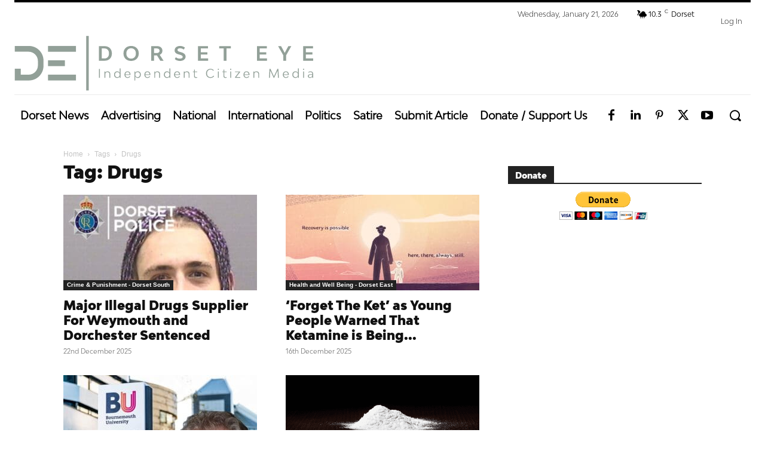

--- FILE ---
content_type: text/html; charset=utf-8
request_url: https://www.google.com/recaptcha/api2/aframe
body_size: 268
content:
<!DOCTYPE HTML><html><head><meta http-equiv="content-type" content="text/html; charset=UTF-8"></head><body><script nonce="MnzAp4IDk4U2c8HCuPE9nA">/** Anti-fraud and anti-abuse applications only. See google.com/recaptcha */ try{var clients={'sodar':'https://pagead2.googlesyndication.com/pagead/sodar?'};window.addEventListener("message",function(a){try{if(a.source===window.parent){var b=JSON.parse(a.data);var c=clients[b['id']];if(c){var d=document.createElement('img');d.src=c+b['params']+'&rc='+(localStorage.getItem("rc::a")?sessionStorage.getItem("rc::b"):"");window.document.body.appendChild(d);sessionStorage.setItem("rc::e",parseInt(sessionStorage.getItem("rc::e")||0)+1);localStorage.setItem("rc::h",'1769041477931');}}}catch(b){}});window.parent.postMessage("_grecaptcha_ready", "*");}catch(b){}</script></body></html>